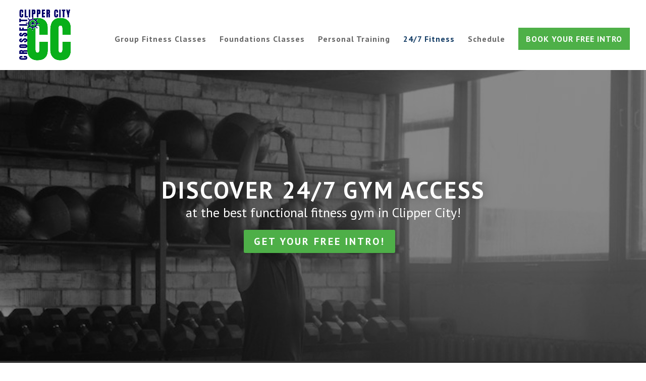

--- FILE ---
content_type: text/css
request_url: https://clippercityfitness.com/wp-content/plugins/jt-divi-material-blurb/css/style.css?ver=6.4.2
body_size: 155
content:

/*
  The Module
*/
.et_pb_jt_material_blurb {
  overflow: hidden;
}

/*
  Image Area of Blurb
*/

.et_pb_jt_material_blurb_image_container {
  position: relative;
  display: flex;
  text-align: center;
}

.et_pb_jt_material_blurb_icon_hover {
  position: absolute;
  opacity: 0;
  transform: translateX(-50%);
  left: 50%;
  float: left;
}

.et_pb_jt_material_blurb_image,
.et_pb_jt_material_blurb_image_hover {
  object-fit: cover;
  width: 100%;
  height: 100%;
  max-width: none;
}

.et_pb_jt_material_blurb_image_hover {
  position: absolute;
  top: 0;
  left: 0;
  opacity: 0;
}

.et_pb_jt_material_blurb:hover .et_pb_jt_material_blurb_image_hover,
.et_pb_jt_material_blurb:hover .et_pb_jt_material_blurb_icon_hover {
  opacity: 1;
}

/*
  Text Area of Blurb
*/

.et_pb_jt_material_blurb_text_container {
  padding: 10px;
  position: relative;
}

.et_pb_jt_material_blurb_text_container div {
  padding-bottom: 10px;
}

.et_pb_jt_material_blurb_text_container div:last-child {
  padding-bottom: 0;
}


.et_pb_jt_material_blurb .et_pb_jt_material_blurb_text_container .et_pb_jt_material_blurb_title {
  margin-top: 0;
  display: inline-block;
}



/*
  Generall Styled used across multiple areas
*/

.et_pb_jt_material_blurb_text_align_left {
  text-align: left;
}

.et_pb_jt_material_blurb_text_align_center {
  text-align: center;
}

.et_pb_jt_material_blurb_text_align_right {
  text-align: right;
}

.et_pb_jt_material_blurb_text_align_justified {
  text-align: justify;
}



.et_pb_jt_material_blurb_elevation_0,
.et_pb_jt_material_blurb:hover.et_pb_jt_material_blurb_elevation_0_hover {
  box-shadow: none;
}

.et_pb_jt_material_blurb_elevation_1,
.et_pb_jt_material_blurb:hover.et_pb_jt_material_blurb_elevation_1_hover {
  box-shadow: 0 1.5px 4px rgba(0, 0, 0, 0.24), 0 1.5px 6px rgba(0, 0, 0, 0.12);
}

.et_pb_jt_material_blurb_elevation_2,
.et_pb_jt_material_blurb:hover.et_pb_jt_material_blurb_elevation_2_hover {
  box-shadow: 0 3px 12px rgba(0, 0, 0, 0.23), 0 3px 12px rgba(0, 0, 0, 0.16);
}

.et_pb_jt_material_blurb_elevation_3,
.et_pb_jt_material_blurb:hover.et_pb_jt_material_blurb_elevation_3_hover {
  box-shadow: 0 6px 12px rgba(0, 0, 0, 0.23), 0 10px 40px rgba(0, 0, 0, 0.19);
}

.et_pb_jt_material_blurb_elevation_4,
.et_pb_jt_material_blurb:hover.et_pb_jt_material_blurb_elevation_4_hover {
  box-shadow: 0 10px 20px rgba(0, 0, 0, 0.22), 0 14px 56px rgba(0, 0, 0, 0.25);
}

.et_pb_jt_material_blurb_elevation_5,
.et_pb_jt_material_blurb:hover.et_pb_jt_material_blurb_elevation_5_hover {
  box-shadow: 0 15px 24px rgba(0, 0, 0, 0.22), 0 19px 76px rgba(0, 0, 0, 0.3);
}


--- FILE ---
content_type: application/x-javascript
request_url: https://clippercityfitness.com/wp-content/plugins/jt-divi-material-blurb/js/jt-divi-material-blurb.js?ver=1
body_size: -225
content:
(function ($) {

    $(document).ready(function () {

        $('.et_pb_jt_material_blurb').click(function (e) {
            
            var blurb = $(this);
            var url = blurb.data('url');
            var new_window = blurb.data('new-window');

            if(url){
                e.preventDefault();
                if(new_window == 1) {
                    window.open(url);
                } else {
                    window.location = url;
                }
            }
        });

    });

})(jQuery);